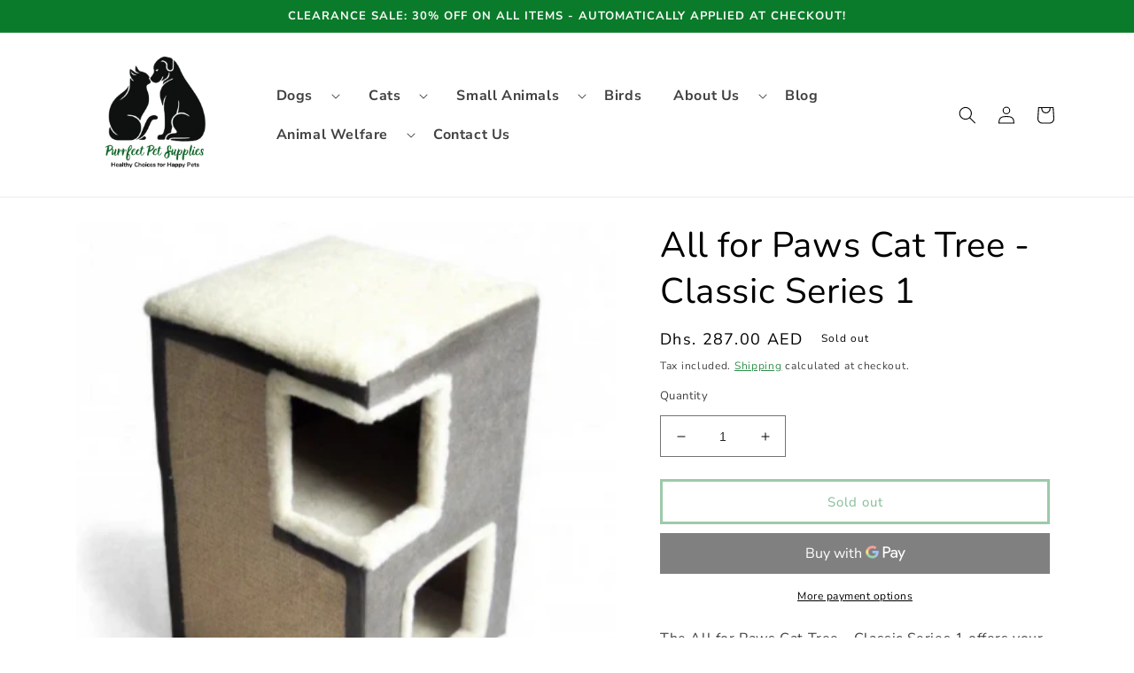

--- FILE ---
content_type: text/css
request_url: https://www.purrfect-petsupplies.com/cdn/shop/t/4/assets/custom.css?v=17931684833639355371675782790
body_size: -637
content:
.required_field{
    color: red;
}
.image-with-text .image-with-text__media img{
    object-fit: contain;
}
a.mobile_main_link {
    text-decoration: navajowhite;
    color: #000;
}

.d-custom__none{
 display:none; 
}
